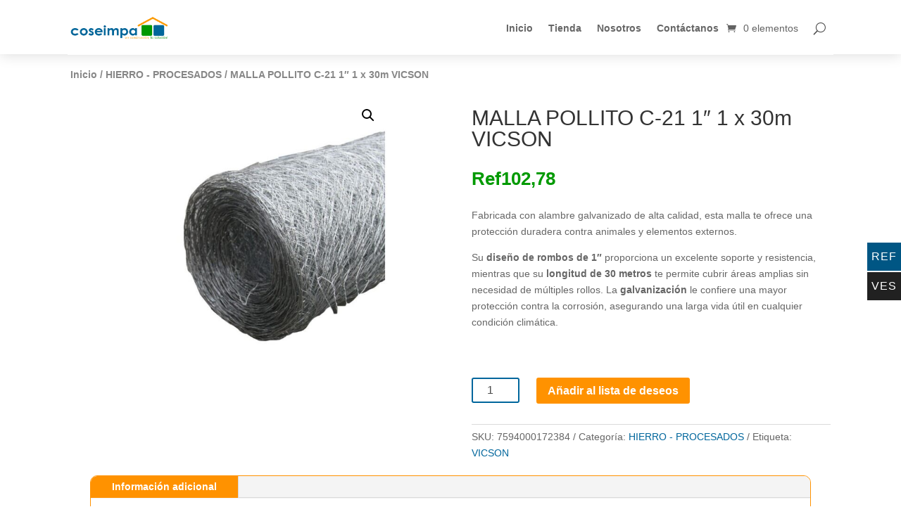

--- FILE ---
content_type: text/css
request_url: https://coseimpa.com/wp-content/et-cache/global/et-divi-customizer-global.min.css?ver=1764857634
body_size: 4540
content:
body,.et_pb_column_1_2 .et_quote_content blockquote cite,.et_pb_column_1_2 .et_link_content a.et_link_main_url,.et_pb_column_1_3 .et_quote_content blockquote cite,.et_pb_column_3_8 .et_quote_content blockquote cite,.et_pb_column_1_4 .et_quote_content blockquote cite,.et_pb_blog_grid .et_quote_content blockquote cite,.et_pb_column_1_3 .et_link_content a.et_link_main_url,.et_pb_column_3_8 .et_link_content a.et_link_main_url,.et_pb_column_1_4 .et_link_content a.et_link_main_url,.et_pb_blog_grid .et_link_content a.et_link_main_url,body .et_pb_bg_layout_light .et_pb_post p,body .et_pb_bg_layout_dark .et_pb_post p{font-size:14px}.et_pb_slide_content,.et_pb_best_value{font-size:15px}#main-header .nav li ul a{color:rgba(0,0,0,0.7)}.footer-widget .et_pb_widget div,.footer-widget .et_pb_widget ul,.footer-widget .et_pb_widget ol,.footer-widget .et_pb_widget label{line-height:1.7em}#et-footer-nav .bottom-nav li.current-menu-item a{color:#2ea3f2}body .et_pb_bg_layout_light.et_pb_button:hover,body .et_pb_bg_layout_light .et_pb_button:hover,body .et_pb_button:hover{border-radius:0px}.woocommerce a.button.alt:hover,.woocommerce-page a.button.alt:hover,.woocommerce button.button.alt:hover,.woocommerce button.button.alt.disabled:hover,.woocommerce-page button.button.alt:hover,.woocommerce-page button.button.alt.disabled:hover,.woocommerce input.button.alt:hover,.woocommerce-page input.button.alt:hover,.woocommerce #respond input#submit.alt:hover,.woocommerce-page #respond input#submit.alt:hover,.woocommerce #content input.button.alt:hover,.woocommerce-page #content input.button.alt:hover,.woocommerce a.button:hover,.woocommerce-page a.button:hover,.woocommerce button.button:hover,.woocommerce-page button.button:hover,.woocommerce input.button:hover,.woocommerce-page input.button:hover,.woocommerce #respond input#submit:hover,.woocommerce-page #respond input#submit:hover,.woocommerce #content input.button:hover,.woocommerce-page #content input.button:hover{border-radius:0px}@media only screen and (min-width:981px){.et_header_style_centered.et_hide_primary_logo #main-header:not(.et-fixed-header) .logo_container,.et_header_style_centered.et_hide_fixed_logo #main-header.et-fixed-header .logo_container{height:11.88px}}@media only screen and (min-width:1350px){.et_pb_row{padding:27px 0}.et_pb_section{padding:54px 0}.single.et_pb_pagebuilder_layout.et_full_width_page .et_post_meta_wrapper{padding-top:81px}.et_pb_fullwidth_section{padding:0}}*{font-family:'Sans Serif',sans-serif}@font-face{font-family:'Font Awesome 5 Brands';font-style:normal;font-weight:400;font-display:swap;src:url('/coseimpa.com/…/fa-brands-400.woff2') format('woff2')}.woocommerce ul.products li.product a img{width:auto;height:auto;max-height:220px;display:block;margin:0 0.5em 2em;box-shadow:none;border:0px!important}.et_portfolio_image,.et_shop_image{position:relative;height:220px;display:flex;justify-content:center;align-items:center}.et-db #et-boc .et-l .et_portfolio_image,.et-db #et-boc .et-l .et_shop_image{position:relative;display:flex;justify-content:center;align-content:center}.woocommerce div.product div.images img{display:block;width:auto;height:auto;max-height:400px;box-shadow:none}.et_pb_with_border.et_pb_wc_images .woocommerce-product-gallery__image{border:0 solid #333;display:flex;justify-content:center;align-items:center}.et_pb_wc_images_0_tb_body{border-color:#000000;display:flex;align-content:center;justify-content:center}.woocommerce .woocommerce-error,.woocommerce .woocommerce-info,.woocommerce .woocommerce-message{background:#00669B!important;border-radius:10px;margin-bottom:50px}.woocommerce a.button.alt,.woocommerce-page a.button.alt,.woocommerce button.button.alt,.woocommerce button.button.alt.disabled,.woocommerce-page button.button.alt,.woocommerce-page button.button.alt.disabled,.woocommerce input.button.alt,.woocommerce-page input.button.alt,.woocommerce #respond input#submit.alt,.woocommerce-page #respond input#submit.alt,.woocommerce #content input.button.alt,.woocommerce-page #content input.button.alt,.woocommerce a.button,.woocommerce-page a.button,.woocommerce button.button,.woocommerce-page button.button,.woocommerce input.button,.woocommerce-page input.button,.woocommerce #respond input#submit,.woocommerce-page #respond input#submit,.woocommerce #content input.button,.woocommerce-page #content input.button{font-size:20px;font-weight:500;padding:0.3em 1em;line-height:1.7em!important;background:#FF9200;position:relative;border:0px;border-radius:3px;-webkit-transition:all 0.2s;transition:all 0.2s;color:white!important;font-size:16px}.woocommerce a.button.alt:hover,.woocommerce-page a.button.alt:hover,.woocommerce button.button.alt:hover,.woocommerce button.button.alt.disabled:hover,.woocommerce-page button.button.alt:hover,.woocommerce-page button.button.alt.disabled:hover,.woocommerce input.button.alt:hover,.woocommerce-page input.button.alt:hover,.woocommerce #respond input#submit.alt:hover,.woocommerce-page #respond input#submit.alt:hover,.woocommerce #content input.button.alt:hover,.woocommerce-page #content input.button.alt:hover,.woocommerce a.button:hover,.woocommerce-page a.button:hover,.woocommerce button.button:hover,.woocommerce-page button.button:hover,.woocommerce input.button:hover,.woocommerce-page input.button:hover,.woocommerce #respond input#submit:hover,.woocommerce-page #respond input#submit:hover,.woocommerce #content input.button:hover,.woocommerce-page #content input.button:hover{background:#FF9A00;color:white!important}.woocommerce .quantity input.qty,.woocommerce-page .quantity input.qty,.woocommerce #content .quantity input.qty,.woocommerce-page #content .quantity input.qty,.woocommerce-cart table.cart td.actions .coupon .input-text{font-weight:500!important;font-size:16px!important;color:#000!important;border-radius:3px;-webkit-box-shadow:none!important;box-shadow:none!important;background-color:white!important;border:1px solid #00659A!important;height:36px}.woocommerce .quantity input.qty::placeholder,.woocommerce-page .quantity input.qty::placeholder,.woocommerce #content .quantity input.qty::placeholder,.woocommerce-page #content .quantity input.qty::placeholder,.woocommerce-cart table.cart td.actions .coupon .input-text::placeholder{color:gray}.woocommerce #respond input#submit.disabled,.woocommerce #respond input#submit:disabled,.woocommerce #respond input#submit:disabled[disabled],.woocommerce a.button.disabled,.woocommerce a.button:disabled,.woocommerce a.button:disabled[disabled],.woocommerce button.button.disabled,.woocommerce button.button:disabled,.woocommerce button.button:disabled[disabled],.woocommerce input.button.disabled,.woocommerce input.button:disabled,.woocommerce input.button:disabled[disabled]{color:white;cursor:not-allowed;opacity:.5;padding:0.618em 1em}table.cart th,#main-content table.cart th,table.cart td,#main-content table.cart td,table.cart tr,#main-content table.cart tr,#content-area table tr,#content-area table td,#content-area table th{padding:0.857em 0.587em;max-width:100%}bdi{unicode-bidi:isolate;color:#009A00}body #page-container .et_pb_section .et_pb_wc_add_to_cart_0_tb_body .button{color:white!important;border-width:2px!important;border-color:#FF9A00}.is-large.wc-block-cart .wc-block-cart-items{position:relative;border-radius:10px;border:2px solid #ff9a00;padding:15px}table{border-collapse:inherit!important;border-spacing:0}body #page-container .et_pb_section .et_pb_wc_add_to_cart_0_tb_body .button{color:white!important;border-width:2px!important;border-color:#FF9A00}.wc-block-components-button:not(.is-link){color:inherit;font-family:'century gothic';font-size:inherit;font-style:inherit;font-weight:inherit;letter-spacing:inherit;line-height:inherit;text-decoration:inherit;text-transform:inherit;align-items:center;background-color:#FF9A00;color:#fff;display:inline-flex;min-height:3em;justify-content:center;line-height:1;padding:0 1em;text-align:center;text-decoration:none;text-transform:none;position:relative;border-radius:5px;transition:0.2s cubic-bezier(0.1,0.56,1,1)}article,aside,footer,header,hgroup,nav,section{display:block;color:#2c2c2c}.wp-block-woocommerce-cart-order-summary-block,.wp-block-woocommerce-checkout-order-summary-block{box-sizing:border-box;margin:0;padding-left:0px;padding:10px;width:100%;border:1px solid #00659b;border-radius:15px}.wc-block-components-formatted-money-amount{white-space:nowrap;color:#009a00;font-weight:bold}.wc-block-components-quantity-selector{display:flex;width:107px;border:1px solid #00669c;background:#fff;border-radius:4px;box-sizing:content-box;margin:0 0 0.25em}.editor-styles-wrapper table.wc-block-cart-items .wc-block-cart-items__row .wc-block-cart-item__quantity .wc-block-cart-item__remove-link,table.wc-block-cart-items .wc-block-cart-items__row .wc-block-cart-item__quantity .wc-block-cart-item__remove-link{color:#d72828}.wc-block-components-quantity-selector .wc-block-components-quantity-selector__button:disabled{color:#949494;cursor:default;border:0;padding:0;margin:0;background:none transparent;box-shadow:none}.wc-block-components-quantity-selector .wc-block-components-quantity-selector__button:focus{background:none}.wc-block-components-quantity-selector .wc-block-components-quantity-selector__button:focus:focus,.wc-block-components-quantity-selector .wc-block-components-quantity-selector__button:hover:focus{color:white;outline:none;background:#00669c}.wc-block-grid__product-add-to-cart.wp-block-button .wp-block-button__link{color:inherit;font-family:'century gothic';font-size:inherit;font-style:inherit;font-weight:inherit;letter-spacing:inherit;line-height:inherit;text-decoration:inherit;text-transform:inherit;align-items:center;background-color:#FF9A00;color:#fff;min-height:3em;justify-content:center;line-height:1;padding:0 1em;text-align:center;text-decoration:none;text-transform:none;position:relative;border-radius:5px;transition:0.2s cubic-bezier(0.1,0.56,1,1)}.wc-block-grid__products .wc-block-grid__product-image img{height:auto;width:auto;max-height:200px}.wc-block-components-form .wc-block-components-text-input.is-active input[type=email],.wc-block-components-form .wc-block-components-text-input.is-active input[type=number],.wc-block-components-form .wc-block-components-text-input.is-active input[type=tel],.wc-block-components-form .wc-block-components-text-input.is-active input[type=text],.wc-block-components-form .wc-block-components-text-input.is-active input[type=url],.wc-block-components-text-input.is-active input[type=email],.wc-block-components-text-input.is-active input[type=number],.wc-block-components-text-input.is-active input[type=tel],.wc-block-components-text-input.is-active input[type=text],.wc-block-components-text-input.is-active input[type=url]{padding:1.5em 0 0.25em 16px;border-radius:7px;border:1px solid #00669B}.wc-block-components-combobox .wc-block-components-combobox-control input.components-combobox-control__input,.wc-block-components-form .wc-block-components-combobox .wc-block-components-combobox-control input.components-combobox-control__input{color:inherit;font-size:inherit;font-style:Inherit;font-weight:inherit;line-height:inherit;text-decoration:inherit;text-transform:inherit;font-size:1em;box-sizing:border-box;outline:inherit;background:#fff;box-shadow:none;color:#2b2d2f;font-family:inherit;font-weight:400;height:3em;letter-spacing:inherit;line-height:1;padding:1.5em 16px 0.25em;text-align:left;text-overflow:ellipsis;text-transform:none;white-space:nowrap;width:100%;opacity:1;border-radius:7px;border:1px solid #00669B}.wc-block-components-form .wc-block-components-text-input input[type=email],.wc-block-components-form .wc-block-components-text-input input[type=number],.wc-block-components-form .wc-block-components-text-input input[type=tel],.wc-block-components-form .wc-block-components-text-input input[type=text],.wc-block-components-form .wc-block-components-text-input input[type=url],.wc-block-components-text-input input[type=email],.wc-block-components-text-input input[type=number],.wc-block-components-text-input input[type=tel],.wc-block-components-text-input input[type=text],.wc-block-components-text-input input[type=url]{font-size:1em;background-color:#fff;padding:0.75em 16px;border:1px solid #50575e;width:100%;line-height:1.375;font-family:inherit;margin:0;box-sizing:border-box;height:3em;min-height:0;color:#2b2d2f;border-radius:7px;border:1px solid #00669B}.wc-block-components-checkbox .wc-block-components-checkbox__input[type=checkbox]:focus{outline:2px solid #00669B;outline-offset:2px}.wc-block-components-checkbox .wc-block-components-checkbox__input[type=checkbox]:checked{background:#fff;border-color:#FF9A00}.wc-block-components-checkbox .wc-block-components-checkbox__input[type=checkbox]{font-size:1em;-webkit-appearance:none;-moz-appearance:none;appearance:none;border:2px solid #00669B;border-radius:2px;box-sizing:border-box;height:1.5em;width:1.5em;margin:0 16px 0 0;min-height:24px;min-width:24px;overflow:hidden;position:static;vertical-align:middle;background-color:#fff}.wc-block-components-textarea{font-size:1em;background-color:#fff;border:1px solid #00669B;border-radius:4px;color:#2b2d2f;font-family:inherit;line-height:1.375;margin:0;padding:0.75em 16px;width:100%;max-width:100%;min-width:100%;max-height:200px;min-height:107px}.wc-block-components-checkout-step--with-step-number .wc-block-components-checkout-step__title::before{vertical-align:baseline;counter-increment:checkout-step 1;content:" " counter(checkout-step) "" / "";position:absolute;width:19px;height:19px;left:-24px;top:0px;text-align:center;transform:translateX(-50%);border-width:1px;border-style:solid;border-color:#FF9A00!important;border-image:initial;border-radius:150px;margin:0px;padding:0px;background:transparent;font-size:14px}.entry-content table:not(.variations){border:1px solid #eee;margin:0 0 15px;text-align:left;width:100%;border:2px solid #FF9A00;border-radius:15px;font-family:'century gothic'}#add_payment_method .cart-collaterals .cart_totals table,.woocommerce-cart .cart-collaterals .cart_totals table,.woocommerce-checkout .cart-collaterals .cart_totals table{border-collapse:separate;margin:0 0 6px;padding:20px 15px}.woocommerce #respond input#submit.disabled,.woocommerce #respond input#submit:disabled,.woocommerce #respond input#submit:disabled[disabled],.woocommerce a.button.disabled,.woocommerce a.button:disabled,.woocommerce a.button:disabled[disabled],.woocommerce button.button.disabled,.woocommerce button.button:disabled,.woocommerce button.button:disabled[disabled],.woocommerce input.button.disabled,.woocommerce input.button:disabled,.woocommerce input.button:disabled[disabled]{color:white;cursor:not-allowed;opacity:.5;padding:0.618em 1em}.woocommerce form .form-row input.input-text,.woocommerce form .form-row textarea{padding:15px;font-size:14px;border-radius:10px;border:1px solid #00669B}.select2-container--default .select2-selection--single .select2-selection__rendered{color:#444;line-height:28px}.woocommerce .col2-set,.woocommerce-page .col2-set{width:100%;margin-bottom:50px}.dsm_contact_form_7 textarea{min-width:100%;max-width:100%;max-height:300px;min-height:200px}.dgwt-wcas-sf-wrapp input[type=search].dgwt-wcas-search-input{width:100%;height:40px;font-size:14px;line-height:100%;padding:10px 15px;margin:0;background:#fff;border:1px solid #FF9A00;border-radius:10px!important;-webkit-border-radius:3px;-webkit-appearance:none;box-sizing:border-box}.dgwt-wcas-sf-wrapp button.dgwt-wcas-search-submit{overflow:visible;position:absolute;border:0;padding:0;margin:0;cursor:pointer;height:40px;min-width:50px;width:auto;line-height:100%;min-height:100%;right:0;left:auto;top:0;bottom:auto;padding:0 15px;color:#fff;-webkit-transition:all 250ms ease-in-out;-moz-transition:all 250ms ease-in-out;-ms-transition:all 250ms ease-in-out;-o-transition:all 250ms ease-in-out;transition:all 250ms ease-in-out;text-transform:uppercase;background-color:#00669c;border-radius:0 2px 2px 0;-webkit-border-radius:0 2px 2px 0;text-shadow:0 -1px 0 rgb(0 0 0 / 30%);-webkit-box-shadow:none;box-shadow:none;-webkit-appearance:none;border-top-right-radius:10px;border-bottom-right-radius:10px}.dgwt-wcas-sf-wrapp .dgwt-wcas-search-submit:before{display:none}.dgwt-wcas-si img{background:#fff none repeat scroll 0 0;border:none;border-radius:3px;display:block;margin:auto;padding:2px;height:auto;width:auto;max-height:50px;max-width:100%}.dgwt-wcas-suggestions-wrapp{border:2px solid #FF9A00;border-bottom-left-radius:10px;border-bottom-right-radius:10px;border-top:none}.dgwt-wcas-suggestions-wrapp::-webkit-scrollbar{width:12px}.dgwt-wcas-suggestions-wrapp::-webkit-scrollbar-track{background:none;border-radius:10px}.dgwt-wcas-suggestions-wrapp::-webkit-scrollbar-thumb{background-color:#00669C;border-radius:20px;border:3px solid #fff}.dgwt-wcas-has-headings .dgwt-wcas-suggestion.dgwt-wcas-suggestion-headline,.dgwt-wcas-has-headings .dgwt-wcas-suggestion.dgwt-wcas-suggestion-tax{font-weight:bold}.dgwt-wcas-details-wrapp{border:1px solid #FF9200;border-radius:0 5px 5px 0}.orderby,.woocommerce div.product form.cart .variations td select{background-color:white!important}.dgwt-wcas-stock.in-stock,.dgwt-wcas-stock.out-of-stock{display:none}#left-area ul{list-style-type:none;padding:0 0 23px 0;line-height:60px;border-right:1px solid #FF690b}a{color:#00669c}.woocommerce-MyAccount-navigation-link--downloads{display:none}.woocommerce ul.products li.product .button{margin-top:1em;display:none}.editor-styles-wrapper table.wc-block-cart-items .wc-block-cart-items__row .wc-block-cart-item__image img,table.wc-block-cart-items .wc-block-cart-items__row .wc-block-cart-item__image img{width:100%;height:auto;max-height:50px;margin:20px auto;width:auto}.dgwt-wcas-sp{color:green;font-size:14px;text-align:righ;line-height:20px!important;padding-left:10px}.entry-summary p.price ins,.woocommerce div.product span.price,.woocommerce-page div.product span.price,.woocommerce #content div.product span.price,.woocommerce-page #content div.product span.price,.woocommerce div.product p.price,.woocommerce-page div.product p.price,.woocommerce #content div.product p.price,.woocommerce-page #content div.product p.price,.woocommerce .star-rating span:before,.woocommerce-page .star-rating span:before,.woocommerce a.button.alt,.woocommerce-page a.button.alt,.woocommerce button.button.alt,.woocommerce button.button.alt.disabled,.woocommerce-page button.button.alt,.woocommerce-page button.button.alt.disabled,.woocommerce input.button.alt,.woocommerce-page input.button.alt,.woocommerce #respond input#submit.alt,.woocommerce-page #respond input#submit.alt,.woocommerce #content input.button.alt,.woocommerce-page #content input.button.alt,.woocommerce a.button,.woocommerce-page a.button,.woocommerce button.button,.woocommerce-page button.button,.woocommerce input.button,.woocommerce-page input.button,.woocommerce #respond input#submit,.woocommerce-page #respond input#submit,.woocommerce #content input.button,.woocommerce-page #content input.button,.woocommerce a.button.alt:hover,.woocommerce-page a.button.alt:hover,.woocommerce button.button.alt:hover,.woocommerce button.button.alt.disabled:hover,.woocommerce-page button.button.alt:hover,.woocommerce-page button.button.alt.disabled:hover,.woocommerce input.button.alt:hover,.woocommerce-page input.button.alt:hover,.woocommerce #respond input#submit.alt:hover,.woocommerce-page #respond input#submit.alt:hover,.woocommerce #content input.button.alt:hover,.woocommerce-page #content input.button.alt:hover,.woocommerce a.button:hover,.woocommerce-page a.button:hover,.woocommerce button.button,.woocommerce-page button.button:hover,.woocommerce input.button:hover,.woocommerce-page input.button:hover,.woocommerce #respond input#submit:hover,.woocommerce-page #respond input#submit:hover,.woocommerce #content input.button:hover{color:green;font-weight:bold}.woo-multi-currency.wmc-sidebar.style-1 .wmc-list-currencies .wmc-currency span:not(.wmc-active-title){color:#fff;text-decoration:none;text-align:center;line-height:40px;vertical-align:top;width:48px;box-sizing:border-box;display:inline-block;text-transform:capitalize;font-size:16px}.woocommerce-loop-product__title:first-letter{text-transform:capitalize;white-space:nowrap;overflow:hidden;text-overflow:ellipsis}.et-db #et-boc .et-l .et_pb_shop_0_tb_body.et_pb_shop .woocommerce ul.products li.product h3,.et-db #et-boc .et-l .et_pb_shop_0_tb_body.et_pb_shop .woocommerce ul.products li.product h1,.et-db #et-boc .et-l .et_pb_shop_0_tb_body.et_pb_shop .woocommerce ul.products li.product h2,.et-db #et-boc .et-l .et_pb_shop_0_tb_body.et_pb_shop .woocommerce ul.products li.product h4,.et-db #et-boc .et-l .et_pb_shop_0_tb_body.et_pb_shop .woocommerce ul.products li.product h5,.et-db #et-boc .et-l .et_pb_shop_0_tb_body.et_pb_shop .woocommerce ul.products li.product h6{text-transform:lowercase!important;font-size:16px!important}.woocommerce ul.products li.product .woocommerce-loop-category__title,.woocommerce ul.products li.product .woocommerce-loop-product__title,.woocommerce ul.products li.product h3{text-transform:lowercase;font-size:14px!important}.et_pb_blurb_9_tb_body.et_pb_blurb .et_pb_module_header,.et_pb_blurb_9_tb_body.et_pb_blurb .et_pb_module_header a,.et_pb_blurb_8_tb_body.et_pb_blurb .et_pb_module_header,.et_pb_blurb_8_tb_body.et_pb_blurb .et_pb_module_header a,.et_pb_blurb_11_tb_body.et_pb_blurb .et_pb_module_header,.et_pb_blurb_11_tb_body.et_pb_blurb .et_pb_module_header a,.et_pb_blurb_4_tb_body.et_pb_blurb .et_pb_module_header,.et_pb_blurb_4_tb_body.et_pb_blurb .et_pb_module_header a,.et_pb_blurb_2_tb_body.et_pb_blurb .et_pb_module_header,.et_pb_blurb_2_tb_body.et_pb_blurb .et_pb_module_header a,.et_pb_blurb_3_tb_body.et_pb_blurb .et_pb_module_header,.et_pb_blurb_3_tb_body.et_pb_blurb .et_pb_module_header a,.et_pb_blurb_6_tb_body.et_pb_blurb .et_pb_module_header,.et_pb_blurb_6_tb_body.et_pb_blurb .et_pb_module_header a,.et_pb_blurb_1_tb_body.et_pb_blurb .et_pb_module_header,.et_pb_blurb_1_tb_body.et_pb_blurb .et_pb_module_header a,.et_pb_blurb_10_tb_body.et_pb_blurb .et_pb_module_header,.et_pb_blurb_10_tb_body.et_pb_blurb .et_pb_module_header a,.et_pb_blurb_5_tb_body.et_pb_blurb .et_pb_module_header,.et_pb_blurb_5_tb_body.et_pb_blurb .et_pb_module_header a,.et_pb_blurb_0_tb_body.et_pb_blurb .et_pb_module_header,.et_pb_blurb_0_tb_body.et_pb_blurb .et_pb_module_header a,.et_pb_blurb_7_tb_body.et_pb_blurb .et_pb_module_header,.et_pb_blurb_7_tb_body.et_pb_blurb .et_pb_module_header a{font-family:'Roboto',Helvetica,Arial,Lucida,sans-serif;font-weight:700;text-transform:initial;font-size:12px;letter-spacing:2px;line-height:1.2em;text-align:center}.woocommerce nav.woocommerce-pagination ul li a:focus,.woocommerce nav.woocommerce-pagination ul li a:hover,.woocommerce nav.woocommerce-pagination ul li span.current{background:#FF9A00;color:white;font-weight:bold}.woocommerce nav.woocommerce-pagination ul li a,.woocommerce nav.woocommerce-pagination ul li span{margin:0;text-decoration:none;padding:0;line-height:1;font-size:1em;font-weight:400;padding:0.5em;min-width:1em;display:block;font-weight:bold}.woocommerce .woocommerce-pagination ul.page-numbers,.woocommerce-page .woocommerce-pagination ul.page-numbers{list-style:none!important;padding:0!important;border-radius:7px}.is-large.wc-block-cart .wc-block-cart__totals-title{visibility:hidden}.is-large.wc-block-cart .wc-block-cart__totals-title:before{content:"Totales de la cotización";visibility:visible}.wc-block-components-button:not(.is-link){display:none}#add_payment_method .wc-proceed-to-checkout,.woocommerce-cart .wc-proceed-to-checkout,.woocommerce-checkout .wc-proceed-to-checkout{DISPLAY:FLEX;justify-content:end;margin-top:-55px}#text-notaimportante-cotizacion{font-size:18px;margin-bottom:40px;padding:20px;background-color:#00659B;border-radius:15px;color:white}@media screen and (max-width:600px){.entry-content table:not(.variations){margin:0 -15px 15px}}a.cart-pdf-button button{margin-top:20px!important}#pum-39993{background:#000000ad;top:30}.pum-theme-39980 .pum-container,.pum-theme-tema-por-defecto .pum-container{border-radius:15px}.pum-theme-39980 .pum-content+.pum-close,.pum-theme-tema-por-defecto .pum-content+.pum-close{border-top-right-radius:15px;background-color:rgb(255 146 0);font-weight:bold}li.product .out-stock{text-align:center;position:absolute;top:0}.out-stock-product-page{color:#FFFFFF!important;border-width:2px!important;font-size:20px;background-color:#FF9A00;width:auto;padding:10px;margin:5px 0px;border-radius:5px}ul#menu-categorias-de-productos-1{color:#FF9A00}.out-stock{color:red}.woocommerce ul.products li.product,.woocommerce-page ul.products li.product{float:left;padding:0;position:relative;width:22.05%;margin-left:0;padding:10px;border-radius:10px;box-shadow:rgba(0,0,0,0.24) 0px 3px 8px}.tooltip{position:relative}.tooltip .tooltiptext{visibility:hidden;width:200px;background-color:#555;color:#fff;text-align:center;border-radius:6px;padding:5px 0;position:absolute;z-index:1;bottom:100%;left:50%;margin-left:-60px;opacity:0;transition:opacity 0.3s}.tooltip .tooltiptext::after{content:"";position:absolute;top:100%;left:50%;margin-left:-5px;border-width:5px;border-style:solid;border-color:#555 transparent transparent transparent}.tooltip:hover .tooltiptext{visibility:visible;opacity:1}ul.columns-2{display:flex;justify-content:center}.columns-2 ul.products li.product:nth-child(n){width:40%!important;margin:15px!important}ul.columns-2 &gt;li.product &gt;a &gt;h2{color:black!important;font-weight:bold}ul.columns-2 &gt;li.product &gt;a &gt;span.price &gt;span{color:green!important}.buttonizer-label-0-0-13{visibility:visible!important;opacity:1!important}.buttonizer-label-0-0-20{visibility:visible!important;opacity:1!important}@media (min-width:768px){.scanDiv{display:none}}.et-db #et-boc .et-l .et_pb_text ol,.et-db #et-boc .et-l .et_pb_text ul::-webkit-scrollbar{width:5px;height:8px}.et-db #et-boc .et-l .et_pb_text ol,.et-db #et-boc .et-l .et_pb_text ul::-webkit-scrollbar-track{border-radius:8px;background-color:transparent;border:0px solid #FF9A00}.et-db #et-boc .et-l .et_pb_text ol,.et-db #et-boc .et-l .et_pb_text ul::-webkit-scrollbar-thumb{border-radius:8px;background-color:#FF9A00}.woocommerce-loop-category__title:hover{color:#00996c;cursor:pointer}.woocommerce ul.products li.product .price,.woocommerce-page ul.products li.product .price,.woocommerce ul.products li.product .price del,.woocommerce-page ul.products li.product .price del{color:green!important;font-weight:bold!important}.woocommerce ul.products li.product .woocommerce-loop-category__title,.woocommerce ul.products li.product .woocommerce-loop-product__title,.woocommerce ul.products li.product h3{font-weight:bold!important}.wdcl_logo_carousel_child div img{height:70px;width:auto!important}.wc-block-cart .wc-block-cart__submit-container{display:none}.et-pb-arrow-next,.et-pb-arrow-prev{color:#171717!important}.et_pb_menu_0_tb_header.et_pb_menu .et_pb_menu__logo{width:150px!important}.et-pb-controllers a{color:#171717!important;background-color:#171717!important}.et-pb-active-control{padding:5px;background-color:white}.product-tags-badges-container{display:flex;flex-wrap:wrap;gap:10px}.product-tag-badge{background-color:#f1f1f1;color:#333;padding:8px 12px;border-radius:20px;text-decoration:none;font-weight:bold;font-size:14px;transition:background-color 0.3s ease}.product-tag-badge:hover{background-color:#ddd;color:#000}